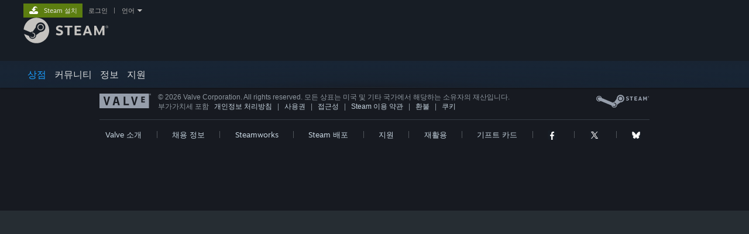

--- FILE ---
content_type: text/html; charset=UTF-8
request_url: https://store.steampowered.com/developer/carloc/list/102858/?l=koreana
body_size: 10651
content:
<!DOCTYPE html>
<html class=" responsive DesktopUI" lang="ko"  >
<head>
	<meta http-equiv="Content-Type" content="text/html; charset=UTF-8">
			<meta name="viewport" content="width=device-width,initial-scale=1">
		<meta name="theme-color" content="#171a21">
		<title>Steam 개발사: CarloC</title>
	<link rel="shortcut icon" href="/favicon.ico" type="image/x-icon">

	
	
	<link href="https://store.fastly.steamstatic.com/public/shared/css/motiva_sans.css?v=YzJgj1FjzW34&amp;l=koreana&amp;_cdn=fastly" rel="stylesheet" type="text/css">
<link href="https://store.fastly.steamstatic.com/public/shared/css/shared_global.css?v=Mimb3_adC0Ie&amp;l=koreana&amp;_cdn=fastly" rel="stylesheet" type="text/css">
<link href="https://store.fastly.steamstatic.com/public/shared/css/buttons.css?v=BZhNEtESfYSJ&amp;l=koreana&amp;_cdn=fastly" rel="stylesheet" type="text/css">
<link href="https://store.fastly.steamstatic.com/public/css/v6/store.css?v=7LRLYp08Kl6w&amp;l=koreana&amp;_cdn=fastly" rel="stylesheet" type="text/css">
<link href="https://store.fastly.steamstatic.com/public/css/v6/browse.css?v=ZWD2OrhO7eSv&amp;l=koreana&amp;_cdn=fastly" rel="stylesheet" type="text/css">
<link href="https://store.fastly.steamstatic.com/public/css/v6/curators_common.css?v=ZzQArUxaaHAh&amp;l=koreana&amp;_cdn=fastly" rel="stylesheet" type="text/css">
<link href="https://store.fastly.steamstatic.com/public/css/v6/curator_list.css?v=k5MhrWqqI-mW&amp;l=koreana&amp;_cdn=fastly" rel="stylesheet" type="text/css">
<link href="https://store.fastly.steamstatic.com/public/css/v6/game.css?v=xjvx-ouvGSfh&amp;l=koreana&amp;_cdn=fastly" rel="stylesheet" type="text/css">
<link href="https://store.fastly.steamstatic.com/public/shared/css/shared_responsive.css?v=bVAhy8BAW0iP&amp;l=koreana&amp;_cdn=fastly" rel="stylesheet" type="text/css">
<script type="text/javascript" src="https://store.fastly.steamstatic.com/public/shared/javascript/jquery-1.8.3.min.js?v=NXam5zydzNu8&amp;l=koreana&amp;_cdn=fastly"></script>
<script type="text/javascript">$J = jQuery.noConflict();</script><script type="text/javascript">VALVE_PUBLIC_PATH = "https:\/\/store.fastly.steamstatic.com\/public\/";</script><script type="text/javascript" src="https://store.fastly.steamstatic.com/public/shared/javascript/tooltip.js?v=LZHsOVauqTrm&amp;l=koreana&amp;_cdn=fastly"></script>

<script type="text/javascript" src="https://store.fastly.steamstatic.com/public/shared/javascript/shared_global.js?v=JwwEYrmy2M9K&amp;l=koreana&amp;_cdn=fastly"></script>

<script type="text/javascript" src="https://store.fastly.steamstatic.com/public/shared/javascript/auth_refresh.js?v=w6QbwI-5-j2S&amp;l=koreana&amp;_cdn=fastly"></script>

<script type="text/javascript" src="https://store.fastly.steamstatic.com/public/javascript/main.js?v=eL9C-dEc90WI&amp;l=koreana&amp;_cdn=fastly"></script>

<script type="text/javascript" src="https://store.fastly.steamstatic.com/public/javascript/dynamicstore.js?v=lXIRlv1NyKI0&amp;l=koreana&amp;_cdn=fastly"></script>

<script type="text/javascript">Object.seal && [ Object, Array, String, Number ].map( function( builtin ) { Object.seal( builtin.prototype ); } );</script>
		<script type="text/javascript">
			document.addEventListener('DOMContentLoaded', function(event) {
				$J.data( document, 'x_readytime', new Date().getTime() );
				$J.data( document, 'x_oldref', GetNavCookie() );
				SetupTooltips( { tooltipCSSClass: 'store_tooltip'} );
		});
		</script><script type="text/javascript" src="https://store.fastly.steamstatic.com/public/javascript/game.js?v=osfu9RK78tvP&amp;l=koreana&amp;_cdn=fastly"></script>
<script type="text/javascript" src="https://store.fastly.steamstatic.com/public/shared/javascript/shared_responsive_adapter.js?v=TNsQS6AVJ7bS&amp;l=koreana&amp;_cdn=fastly"></script>

						<meta name="twitter:card" content="summary">
					<meta name="Description" content="">
			
	<meta name="twitter:site" content="@steam" />

						<meta property="og:title" content="Steam 개발사: CarloC">
					<meta property="twitter:title" content="Steam 개발사: CarloC">
					<meta property="og:type" content="website">
					<meta property="fb:app_id" content="105386699540688">
					<meta property="og:site" content="Steam">
					<meta property="og:description" content="">
					<meta property="twitter:description" content="">
			
	
			<link rel="image_src" href="https://avatars.fastly.steamstatic.com/6dee038699e996b64db891748c035f0bea797547_full.jpg">
		<meta property="og:image" content="https://avatars.fastly.steamstatic.com/6dee038699e996b64db891748c035f0bea797547_full.jpg">
		<meta name="twitter:image" content="https://avatars.fastly.steamstatic.com/6dee038699e996b64db891748c035f0bea797547_full.jpg" />
				
	
	
	
	
	</head>
<body class="v6 game_bg curator list creatorhome grayscale widestore v7menu responsive_page ">


<div class="responsive_page_frame with_header">
						<div role="navigation" class="responsive_page_menu_ctn mainmenu" aria-label="모바일 메뉴">
				<div class="responsive_page_menu"  id="responsive_page_menu">
										<div class="mainmenu_contents">
						<div class="mainmenu_contents_items">
															<a class="menuitem" href="https://store.steampowered.com/login/?redir=developer%2Fcarloc%2Flist%2F102858%2F%3Fl%3Dkoreana&redir_ssl=1&snr=1_1056_1055_18_global-header">
									로그인								</a>
															<a class="menuitem supernav supernav_active" href="https://store.steampowered.com/?snr=1_1056_1055_18_global-responsive-menu" data-tooltip-type="selector" data-tooltip-content=".submenu_Store">
				상점			</a>
			<div class="submenu_Store" style="display: none;" data-submenuid="Store">
														<a class="submenuitem" href="https://store.steampowered.com/?snr=1_1056_1055_18_global-responsive-menu">
						홈											</a>
														<a class="submenuitem" href="https://store.steampowered.com/explore/?snr=1_1056_1055_18_global-responsive-menu">
						맞춤 대기열											</a>
														<a class="submenuitem" href="https://steamcommunity.com/my/wishlist/">
						찜 목록											</a>
														<a class="submenuitem" href="https://store.steampowered.com/points/shop/?snr=1_1056_1055_18_global-responsive-menu">
						포인트 상점											</a>
														<a class="submenuitem" href="https://store.steampowered.com/news/?snr=1_1056_1055_18_global-responsive-menu">
						뉴스											</a>
														<a class="submenuitem" href="https://store.steampowered.com/stats/?snr=1_1056_1055_18_global-responsive-menu">
						차트											</a>
							</div>
										<a class="menuitem supernav" href="https://steamcommunity.com/" data-tooltip-type="selector" data-tooltip-content=".submenu_Community">
				커뮤니티			</a>
			<div class="submenu_Community" style="display: none;" data-submenuid="Community">
														<a class="submenuitem" href="https://steamcommunity.com/">
						홈											</a>
														<a class="submenuitem" href="https://steamcommunity.com/discussions/">
						토론											</a>
														<a class="submenuitem" href="https://steamcommunity.com/workshop/">
						창작마당											</a>
														<a class="submenuitem" href="https://steamcommunity.com/market/">
						장터											</a>
														<a class="submenuitem" href="https://steamcommunity.com/?subsection=broadcasts">
						방송											</a>
							</div>
										<a class="menuitem " href="https://store.steampowered.com/about/?snr=1_1056_1055_18_global-responsive-menu">
				정보			</a>
										<a class="menuitem " href="https://help.steampowered.com/ko/">
				지원			</a>
			
							<div class="minor_menu_items">
																								<div class="menuitem change_language_action">
									언어 변경								</div>
																																	<a class="menuitem" href="https://store.steampowered.com/mobile" target="_blank" rel="noreferrer">Steam 모바일 앱 다운로드</a>
																									<div class="menuitem" role="link" onclick="Responsive_RequestDesktopView();">
										PC 웹사이트 보기									</div>
															</div>
						</div>
						<div class="mainmenu_footer_spacer  "></div>
						<div class="mainmenu_footer">
															<div class="mainmenu_footer_logo"><img src="https://store.fastly.steamstatic.com/public/shared/images/responsive/footerLogo_valve_new.png"></div>
								© Valve Corporation. 모든 권리 보유. 모든 상표는 미국 및 기타 국가에서 각각 해당 소유자의 재산입니다.								<span class="mainmenu_valve_links">
									<a href="https://store.steampowered.com/privacy_agreement/?snr=1_1056_1055_18_global-responsive-menu" target="_blank">개인정보 처리방침</a>
									&nbsp;| &nbsp;<a href="http://www.valvesoftware.com/legal.htm" target="_blank">법적 고지</a>
									&nbsp;| &nbsp;<a href="https://help.steampowered.com/faqs/view/10BB-D27A-6378-4436" target="_blank">접근성</a>
									&nbsp;| &nbsp;<a href="https://store.steampowered.com/subscriber_agreement/?snr=1_1056_1055_18_global-responsive-menu" target="_blank">Steam 이용 약관</a>
									&nbsp;| &nbsp;<a href="https://store.steampowered.com/steam_refunds/?snr=1_1056_1055_18_global-responsive-menu" target="_blank">환불</a>
									&nbsp;| &nbsp;<a href="https://store.steampowered.com/account/cookiepreferences/?snr=1_1056_1055_18_global-responsive-menu" target="_blank">쿠키</a>
								</span>
													</div>
					</div>
									</div>
			</div>
		
		<div class="responsive_local_menu_tab"></div>

		<div class="responsive_page_menu_ctn localmenu">
			<div class="responsive_page_menu"  id="responsive_page_local_menu" data-panel="{&quot;onOptionsActionDescription&quot;:&quot;\ud544\ud130&quot;,&quot;onOptionsButton&quot;:&quot;Responsive_ToggleLocalMenu()&quot;,&quot;onCancelButton&quot;:&quot;Responsive_ToggleLocalMenu()&quot;}">
				<div class="localmenu_content" data-panel="{&quot;maintainY&quot;:true,&quot;bFocusRingRoot&quot;:true,&quot;flow-children&quot;:&quot;column&quot;}">
				</div>
			</div>
		</div>



					<div class="responsive_header">
				<div class="responsive_header_content">
					<div id="responsive_menu_logo">
						<img src="https://store.fastly.steamstatic.com/public/shared/images/responsive/header_menu_hamburger.png" height="100%">
											</div>
					<div class="responsive_header_logo">
						<a href="https://store.steampowered.com/?snr=1_1056_1055_18_global-responsive-menu">
															<img src="https://store.fastly.steamstatic.com/public/shared/images/responsive/header_logo.png" height="36" border="0" alt="STEAM">
													</a>
					</div>
					<div class="responsive_header_react_target" data-featuretarget="store-menu-responsive-search"><div class="responsive_header_react_placeholder"></div></div>				</div>
			</div>
		
		<div class="responsive_page_content_overlay">

		</div>

		<div class="responsive_fixonscroll_ctn nonresponsive_hidden ">
		</div>
	
	<div class="responsive_page_content">

		<div role="banner" id="global_header" data-panel="{&quot;flow-children&quot;:&quot;row&quot;}">
	<div class="content">
		<div class="logo">
			<span id="logo_holder">
									<a href="https://store.steampowered.com/?snr=1_1056_1055_18_global-header" aria-label="Steam 홈페이지 링크">
						<img src="https://store.fastly.steamstatic.com/public/shared/images/header/logo_steam.svg?t=962016" width="176" height="44" alt="Steam 홈페이지 링크">
					</a>
							</span>
		</div>

			<div role="navigation" class="supernav_container" aria-label="공통 메뉴">
								<a class="menuitem supernav supernav_active" href="https://store.steampowered.com/?snr=1_1056_1055_18_global-header" data-tooltip-type="selector" data-tooltip-content=".submenu_Store">
				상점			</a>
			<div class="submenu_Store" style="display: none;" data-submenuid="Store">
														<a class="submenuitem" href="https://store.steampowered.com/?snr=1_1056_1055_18_global-header">
						홈											</a>
														<a class="submenuitem" href="https://store.steampowered.com/explore/?snr=1_1056_1055_18_global-header">
						맞춤 대기열											</a>
														<a class="submenuitem" href="https://steamcommunity.com/my/wishlist/">
						찜 목록											</a>
														<a class="submenuitem" href="https://store.steampowered.com/points/shop/?snr=1_1056_1055_18_global-header">
						포인트 상점											</a>
														<a class="submenuitem" href="https://store.steampowered.com/news/?snr=1_1056_1055_18_global-header">
						뉴스											</a>
														<a class="submenuitem" href="https://store.steampowered.com/stats/?snr=1_1056_1055_18_global-header">
						차트											</a>
							</div>
										<a class="menuitem supernav" href="https://steamcommunity.com/" data-tooltip-type="selector" data-tooltip-content=".submenu_Community">
				커뮤니티			</a>
			<div class="submenu_Community" style="display: none;" data-submenuid="Community">
														<a class="submenuitem" href="https://steamcommunity.com/">
						홈											</a>
														<a class="submenuitem" href="https://steamcommunity.com/discussions/">
						토론											</a>
														<a class="submenuitem" href="https://steamcommunity.com/workshop/">
						창작마당											</a>
														<a class="submenuitem" href="https://steamcommunity.com/market/">
						장터											</a>
														<a class="submenuitem" href="https://steamcommunity.com/?subsection=broadcasts">
						방송											</a>
							</div>
										<a class="menuitem " href="https://store.steampowered.com/about/?snr=1_1056_1055_18_global-header">
				정보			</a>
										<a class="menuitem " href="https://help.steampowered.com/ko/">
				지원			</a>
				</div>
	<script type="text/javascript">
		jQuery(function($) {
			$('#global_header .supernav').v_tooltip({'location':'bottom', 'destroyWhenDone': false, 'tooltipClass': 'supernav_content', 'offsetY':-6, 'offsetX': 1, 'horizontalSnap': 4, 'tooltipParent': '#global_header .supernav_container', 'correctForScreenSize': false});
		});
	</script>

		<div id="global_actions">
			<div role="navigation" id="global_action_menu" aria-label="계정 메뉴">
									<a class="header_installsteam_btn header_installsteam_btn_green" href="https://store.steampowered.com/about/?snr=1_1056_1055_18_global-header">
						<div class="header_installsteam_btn_content">
							Steam 설치						</div>
					</a>
				
				
									<a class="global_action_link" href="https://store.steampowered.com/login/?redir=developer%2Fcarloc%2Flist%2F102858%2F%3Fl%3Dkoreana&redir_ssl=1&snr=1_1056_1055_18_global-header">로그인</a>
											&nbsp;|&nbsp;
						<span class="pulldown global_action_link" id="language_pulldown" onclick="ShowMenu( this, 'language_dropdown', 'right' );">언어</span>
						<div class="popup_block_new" id="language_dropdown" style="display: none;">
							<div class="popup_body popup_menu">
																																					<a class="popup_menu_item tight" href="?l=schinese" onclick="ChangeLanguage( 'schinese' ); return false;">简体中文(중국어 간체)</a>
																													<a class="popup_menu_item tight" href="?l=tchinese" onclick="ChangeLanguage( 'tchinese' ); return false;">繁體中文(중국어 번체)</a>
																													<a class="popup_menu_item tight" href="?l=japanese" onclick="ChangeLanguage( 'japanese' ); return false;">日本語(일본어)</a>
																																							<a class="popup_menu_item tight" href="?l=thai" onclick="ChangeLanguage( 'thai' ); return false;">ไทย(태국어)</a>
																													<a class="popup_menu_item tight" href="?l=bulgarian" onclick="ChangeLanguage( 'bulgarian' ); return false;">Български(불가리아어)</a>
																													<a class="popup_menu_item tight" href="?l=czech" onclick="ChangeLanguage( 'czech' ); return false;">Čeština(체코어)</a>
																													<a class="popup_menu_item tight" href="?l=danish" onclick="ChangeLanguage( 'danish' ); return false;">Dansk(덴마크어)</a>
																													<a class="popup_menu_item tight" href="?l=german" onclick="ChangeLanguage( 'german' ); return false;">Deutsch(독일어)</a>
																													<a class="popup_menu_item tight" href="?l=english" onclick="ChangeLanguage( 'english' ); return false;">English(영어)</a>
																													<a class="popup_menu_item tight" href="?l=spanish" onclick="ChangeLanguage( 'spanish' ); return false;">Español - España(스페인어 - 스페인)</a>
																													<a class="popup_menu_item tight" href="?l=latam" onclick="ChangeLanguage( 'latam' ); return false;">Español - Latinoamérica(스페인어 - 중남미)</a>
																													<a class="popup_menu_item tight" href="?l=greek" onclick="ChangeLanguage( 'greek' ); return false;">Ελληνικά(그리스어)</a>
																													<a class="popup_menu_item tight" href="?l=french" onclick="ChangeLanguage( 'french' ); return false;">Français(프랑스어)</a>
																													<a class="popup_menu_item tight" href="?l=italian" onclick="ChangeLanguage( 'italian' ); return false;">Italiano(이탈리아어)</a>
																													<a class="popup_menu_item tight" href="?l=indonesian" onclick="ChangeLanguage( 'indonesian' ); return false;">Bahasa Indonesia(인도네시아어)</a>
																													<a class="popup_menu_item tight" href="?l=hungarian" onclick="ChangeLanguage( 'hungarian' ); return false;">Magyar(헝가리어)</a>
																													<a class="popup_menu_item tight" href="?l=dutch" onclick="ChangeLanguage( 'dutch' ); return false;">Nederlands(네덜란드어)</a>
																													<a class="popup_menu_item tight" href="?l=norwegian" onclick="ChangeLanguage( 'norwegian' ); return false;">Norsk(노르웨이어)</a>
																													<a class="popup_menu_item tight" href="?l=polish" onclick="ChangeLanguage( 'polish' ); return false;">Polski(폴란드어)</a>
																													<a class="popup_menu_item tight" href="?l=portuguese" onclick="ChangeLanguage( 'portuguese' ); return false;">Português(포르투갈어 - 포르투갈)</a>
																													<a class="popup_menu_item tight" href="?l=brazilian" onclick="ChangeLanguage( 'brazilian' ); return false;">Português - Brasil(포르투갈어 - 브라질)</a>
																													<a class="popup_menu_item tight" href="?l=romanian" onclick="ChangeLanguage( 'romanian' ); return false;">Română(루마니아어)</a>
																													<a class="popup_menu_item tight" href="?l=russian" onclick="ChangeLanguage( 'russian' ); return false;">Русский(러시아어)</a>
																													<a class="popup_menu_item tight" href="?l=finnish" onclick="ChangeLanguage( 'finnish' ); return false;">Suomi(핀란드어)</a>
																													<a class="popup_menu_item tight" href="?l=swedish" onclick="ChangeLanguage( 'swedish' ); return false;">Svenska(스웨덴어)</a>
																													<a class="popup_menu_item tight" href="?l=turkish" onclick="ChangeLanguage( 'turkish' ); return false;">Türkçe(튀르키예어)</a>
																													<a class="popup_menu_item tight" href="?l=vietnamese" onclick="ChangeLanguage( 'vietnamese' ); return false;">Tiếng Việt(베트남어)</a>
																													<a class="popup_menu_item tight" href="?l=ukrainian" onclick="ChangeLanguage( 'ukrainian' ); return false;">Українська(우크라이나어)</a>
																									<a class="popup_menu_item tight" href="https://www.valvesoftware.com/en/contact?contact-person=Translation%20Team%20Feedback" target="_blank">번역 관련 문제 보고</a>
							</div>
						</div>
												</div>
					</div>
			</div>
</div>
<div class="StoreMenuLoadingPlaceholder" data-featuretarget="store-menu-v7"><div class="PlaceholderInner"></div></div><div id="responsive_store_nav_ctn"></div><div id="responsive_store_nav_overlay" style="display:none"><div id="responsive_store_nav_overlay_ctn"></div><div id="responsive_store_nav_overlay_bottom"></div></div><div id="responsive_store_search_overlay" style="display:none"></div><div data-cart-banner-spot="1"></div>
		<div role="main" class="responsive_page_template_content" id="responsive_page_template_content" data-panel="{&quot;autoFocus&quot;:true}" >

			<div id="application_config" style="display: none;"  data-config="{&quot;EUNIVERSE&quot;:1,&quot;WEB_UNIVERSE&quot;:&quot;public&quot;,&quot;LANGUAGE&quot;:&quot;koreana&quot;,&quot;COUNTRY&quot;:&quot;US&quot;,&quot;MEDIA_CDN_COMMUNITY_URL&quot;:&quot;https:\/\/cdn.fastly.steamstatic.com\/steamcommunity\/public\/&quot;,&quot;MEDIA_CDN_URL&quot;:&quot;https:\/\/cdn.fastly.steamstatic.com\/&quot;,&quot;VIDEO_CDN_URL&quot;:&quot;https:\/\/video.fastly.steamstatic.com\/&quot;,&quot;COMMUNITY_CDN_URL&quot;:&quot;https:\/\/community.fastly.steamstatic.com\/&quot;,&quot;COMMUNITY_CDN_ASSET_URL&quot;:&quot;https:\/\/cdn.fastly.steamstatic.com\/steamcommunity\/public\/assets\/&quot;,&quot;STORE_CDN_URL&quot;:&quot;https:\/\/store.fastly.steamstatic.com\/&quot;,&quot;PUBLIC_SHARED_URL&quot;:&quot;https:\/\/store.fastly.steamstatic.com\/public\/shared\/&quot;,&quot;COMMUNITY_BASE_URL&quot;:&quot;https:\/\/steamcommunity.com\/&quot;,&quot;CHAT_BASE_URL&quot;:&quot;https:\/\/steamcommunity.com\/&quot;,&quot;STORE_BASE_URL&quot;:&quot;https:\/\/store.steampowered.com\/&quot;,&quot;STORE_CHECKOUT_BASE_URL&quot;:&quot;https:\/\/checkout.steampowered.com\/&quot;,&quot;IMG_URL&quot;:&quot;https:\/\/store.fastly.steamstatic.com\/public\/images\/&quot;,&quot;STEAMTV_BASE_URL&quot;:&quot;https:\/\/steam.tv\/&quot;,&quot;HELP_BASE_URL&quot;:&quot;https:\/\/help.steampowered.com\/&quot;,&quot;PARTNER_BASE_URL&quot;:&quot;https:\/\/partner.steamgames.com\/&quot;,&quot;STATS_BASE_URL&quot;:&quot;https:\/\/partner.steampowered.com\/&quot;,&quot;INTERNAL_STATS_BASE_URL&quot;:&quot;https:\/\/steamstats.valve.org\/&quot;,&quot;IN_CLIENT&quot;:false,&quot;USE_POPUPS&quot;:false,&quot;STORE_ICON_BASE_URL&quot;:&quot;https:\/\/shared.fastly.steamstatic.com\/store_item_assets\/steam\/apps\/&quot;,&quot;STORE_ITEM_BASE_URL&quot;:&quot;https:\/\/shared.fastly.steamstatic.com\/store_item_assets\/&quot;,&quot;WEBAPI_BASE_URL&quot;:&quot;https:\/\/api.steampowered.com\/&quot;,&quot;TOKEN_URL&quot;:&quot;https:\/\/store.steampowered.com\/\/chat\/clientjstoken&quot;,&quot;BUILD_TIMESTAMP&quot;:1768968766,&quot;PAGE_TIMESTAMP&quot;:1769017068,&quot;IN_TENFOOT&quot;:false,&quot;IN_GAMEPADUI&quot;:false,&quot;IN_CHROMEOS&quot;:false,&quot;IN_MOBILE_WEBVIEW&quot;:false,&quot;PLATFORM&quot;:&quot;macos&quot;,&quot;BASE_URL_STORE_CDN_ASSETS&quot;:&quot;https:\/\/cdn.fastly.steamstatic.com\/store\/&quot;,&quot;EREALM&quot;:1,&quot;LOGIN_BASE_URL&quot;:&quot;https:\/\/login.steampowered.com\/&quot;,&quot;AVATAR_BASE_URL&quot;:&quot;https:\/\/avatars.fastly.steamstatic.com\/&quot;,&quot;FROM_WEB&quot;:true,&quot;WEBSITE_ID&quot;:&quot;Store&quot;,&quot;BASE_URL_SHARED_CDN&quot;:&quot;https:\/\/shared.fastly.steamstatic.com\/&quot;,&quot;CLAN_CDN_ASSET_URL&quot;:&quot;https:\/\/clan.fastly.steamstatic.com\/&quot;,&quot;COMMUNITY_ASSETS_BASE_URL&quot;:&quot;https:\/\/shared.fastly.steamstatic.com\/community_assets\/&quot;,&quot;SNR&quot;:&quot;1_1056_1055_18&quot;}" data-userinfo="{&quot;logged_in&quot;:false,&quot;country_code&quot;:&quot;US&quot;,&quot;excluded_content_descriptors&quot;:[3,4]}" data-hwinfo="{&quot;bSteamOS&quot;:false,&quot;bSteamDeck&quot;:false}" data-broadcastuser="{&quot;success&quot;:1,&quot;bHideStoreBroadcast&quot;:false}" data-curator_account_id="35241310" data-curatorlistdata="[{&quot;clan_account_id&quot;:35241310,&quot;multi_detail_lists&quot;:[{&quot;listid&quot;:&quot;102858&quot;,&quot;title&quot;:&quot;Strategy &amp; Management&quot;,&quot;blurb&quot;:&quot;&quot;,&quot;link&quot;:&quot;&quot;,&quot;list_state&quot;:1,&quot;sort_order&quot;:0,&quot;time_created&quot;:1673434435,&quot;time_updated&quot;:1728475795,&quot;accountid&quot;:32873560,&quot;apps&quot;:[{&quot;recommended_app&quot;:{&quot;appid&quot;:1240550,&quot;clanid&quot;:35241310,&quot;link_url&quot;:null,&quot;link_text&quot;:null,&quot;blurb&quot;:&quot;Until the Last Plane is an airfield management game during WW2. Send pilots on mission. Craft spare parts. Repair your planes. Face your enemy and resist.&quot;,&quot;time_recommended&quot;:null,&quot;comment_count&quot;:null,&quot;upvote_count&quot;:null,&quot;accountid_creator&quot;:null,&quot;recommendation_state&quot;:3,&quot;received_compensation&quot;:null,&quot;received_for_free&quot;:null},&quot;blurb&quot;:&quot;0&quot;,&quot;sort_order&quot;:1},{&quot;recommended_app&quot;:{&quot;appid&quot;:1698350,&quot;clanid&quot;:35241310,&quot;link_url&quot;:null,&quot;link_text&quot;:null,&quot;blurb&quot;:&quot;Be the drill instructor! Insult recruits with no remorse! Can you transform flabby recruits into lean war machines within 12 weeks?&quot;,&quot;time_recommended&quot;:null,&quot;comment_count&quot;:null,&quot;upvote_count&quot;:null,&quot;accountid_creator&quot;:null,&quot;recommendation_state&quot;:3,&quot;received_compensation&quot;:null,&quot;received_for_free&quot;:null},&quot;blurb&quot;:&quot;0&quot;,&quot;sort_order&quot;:2},{&quot;recommended_app&quot;:{&quot;appid&quot;:3130170,&quot;clanid&quot;:35241310,&quot;link_url&quot;:null,&quot;link_text&quot;:null,&quot;blurb&quot;:&quot;Manage your camp, drill soldiers into specialized war machines and dominate turn-based battles. 12 Weeks. 9 Recruits. 1 Rule: break them or lose them.&quot;,&quot;time_recommended&quot;:null,&quot;comment_count&quot;:null,&quot;upvote_count&quot;:null,&quot;accountid_creator&quot;:null,&quot;recommendation_state&quot;:3,&quot;received_compensation&quot;:null,&quot;received_for_free&quot;:null},&quot;blurb&quot;:&quot;0&quot;,&quot;sort_order&quot;:3}],&quot;list_type&quot;:1,&quot;title_localization&quot;:[],&quot;blurb_localization&quot;:[],&quot;link_localization&quot;:[],&quot;sale_clan_steamid&quot;:null,&quot;sale_clan_event_gid&quot;:&quot;0&quot;,&quot;list_jsondata&quot;:&quot;0&quot;,&quot;clan_account_id&quot;:35241310}],&quot;curation_language&quot;:0}]" data-groupvanityinfo="[{&quot;success&quot;:1,&quot;appid&quot;:null,&quot;clanAccountID&quot;:35241310,&quot;clanSteamIDString&quot;:&quot;103582791464762718&quot;,&quot;member_count&quot;:179,&quot;vanity_url&quot;:&quot;carloc&quot;,&quot;is_ogg&quot;:false,&quot;is_creator_home&quot;:1,&quot;is_curator&quot;:false,&quot;has_rss_feed&quot;:false,&quot;rss_language&quot;:0,&quot;avatar_full_url&quot;:&quot;https:\/\/avatars.fastly.steamstatic.com\/6dee038699e996b64db891748c035f0bea797547_full.jpg&quot;,&quot;group_name&quot;:&quot;CarloC&quot;,&quot;creator_page_bg_url&quot;:&quot;https:\/\/clan.fastly.steamstatic.com\/images\/35241310\/a6bc6c2611d2340d512a9e6b79d522c816c676f8.jpg&quot;,&quot;partner_events_enabled&quot;:false}]" data-applinkinfo="[{&quot;appid&quot;:1240550,&quot;type&quot;:&quot;game&quot;,&quot;title&quot;:&quot;Until the Last Plane&quot;,&quot;capsule&quot;:&quot;https:\/\/shared.fastly.steamstatic.com\/store_item_assets\/steam\/apps\/1240550\/header.jpg?t=1757495611&quot;,&quot;main_capsule&quot;:&quot;https:\/\/shared.fastly.steamstatic.com\/store_item_assets\/steam\/apps\/1240550\/capsule_616x353.jpg?t=1757495611&quot;,&quot;tiny_capsule&quot;:&quot;https:\/\/shared.fastly.steamstatic.com\/store_item_assets\/steam\/apps\/1240550\/capsule_sm_120.jpg?t=1757495611&quot;,&quot;subid&quot;:430539,&quot;orig_price_in_cents&quot;:1099,&quot;orig_price&quot;:&quot;&quot;,&quot;price_in_cents&quot;:1099,&quot;price&quot;:&quot;$10.99&quot;,&quot;is_free&quot;:false,&quot;free_weekend_label&quot;:&quot;&quot;,&quot;library_asset&quot;:&quot;https:\/\/shared.fastly.steamstatic.com\/store_item_assets\/steam\/apps\/1240550\/library_600x900.jpg?t=1757495611&quot;,&quot;discount_percent&quot;:0,&quot;rt_release_date&quot;:1614871711,&quot;release&quot;:&quot;2021\ub144 3\uc6d4 4\uc77c&quot;,&quot;reviews_filtered&quot;:{&quot;num_reviews&quot;:103,&quot;num_positive&quot;:71,&quot;score&quot;:5,&quot;label&quot;:&quot;\ubcf5\ud569\uc801&quot;},&quot;reviews_unfiltered&quot;:{&quot;num_reviews&quot;:103,&quot;num_positive&quot;:71,&quot;score&quot;:5,&quot;label&quot;:&quot;\ubcf5\ud569\uc801&quot;},&quot;content_descriptors&quot;:[],&quot;available_windows&quot;:true,&quot;available_mac&quot;:true,&quot;available_linux&quot;:false,&quot;screenshot_list&quot;:[&quot;https:\/\/shared.fastly.steamstatic.com\/store_item_assets\/steam\/apps\/1240550\/ss_9c990bbcdf632b9e45e89674df947b8e6f818320.jpg?t=1757495611&quot;,&quot;https:\/\/shared.fastly.steamstatic.com\/store_item_assets\/steam\/apps\/1240550\/ss_53422d92ed35967ea908a83cc1c823a4d163208e.jpg?t=1757495611&quot;,&quot;https:\/\/shared.fastly.steamstatic.com\/store_item_assets\/steam\/apps\/1240550\/ss_451a0990196e0829fb47323b692bb10cc7227047.jpg?t=1757495611&quot;,&quot;https:\/\/shared.fastly.steamstatic.com\/store_item_assets\/steam\/apps\/1240550\/ss_0e23e92b319abd273e51951326c5e86f267b6d6f.jpg?t=1757495611&quot;],&quot;microtrailer&quot;:&quot;https:\/\/video.fastly.steamstatic.com\/store_trailers\/1240550\/355520\/760c9440707a57595a3db6e96146bd9ed1c24ff5\/1751208608\/microtrailer.webm?t=1701155329&quot;,&quot;microtrailer_mp4&quot;:&quot;https:\/\/video.fastly.steamstatic.com\/store_trailers\/1240550\/355520\/760c9440707a57595a3db6e96146bd9ed1c24ff5\/1751208608\/microtrailer.mp4?t=1701155329&quot;,&quot;button_action&quot;:&quot;\uc7a5\ubc14\uad6c\ub2c8\uc5d0 \ucd94\uac00&quot;,&quot;tags&quot;:[{&quot;name&quot;:&quot;\uacbd\uc601&quot;,&quot;tagid&quot;:12472},{&quot;name&quot;:&quot;\uc804\ub7b5&quot;,&quot;tagid&quot;:9},{&quot;name&quot;:&quot;\ubbf8\ub2c8\uac8c\uc784&quot;,&quot;tagid&quot;:8093},{&quot;name&quot;:&quot;\uc790\uc6d0\uad00\ub9ac&quot;,&quot;tagid&quot;:8945},{&quot;name&quot;:&quot;\ud134\uc81c \uc804\ud22c&quot;,&quot;tagid&quot;:4325},{&quot;name&quot;:&quot;\uc624\ud1a0 \ubc30\ud2c0\ub7ec&quot;,&quot;tagid&quot;:1084988},{&quot;name&quot;:&quot;\ud53d\uc140 \uadf8\ub798\ud53d&quot;,&quot;tagid&quot;:3964},{&quot;name&quot;:&quot;\uc81c2\ucc28 \uc138\uacc4 \ub300\uc804&quot;,&quot;tagid&quot;:4150},{&quot;name&quot;:&quot;\ud134\uc81c \uc804\ub7b5&quot;,&quot;tagid&quot;:1741},{&quot;name&quot;:&quot;\ud134\uc81c \uc804\uc220&quot;,&quot;tagid&quot;:14139}],&quot;app_to_run&quot;:1240550,&quot;coming_soon&quot;:false,&quot;early_access&quot;:false,&quot;no_main_cap&quot;:false,&quot;required_age&quot;:0,&quot;support_vrhmd&quot;:false,&quot;support_vrhmd_only&quot;:false,&quot;creator_clan_ids&quot;:[35241310],&quot;localized_langs&quot;:[0,1,2,3,6,12,27],&quot;deck_compatibility_category&quot;:0},{&quot;appid&quot;:1698350,&quot;type&quot;:&quot;game&quot;,&quot;title&quot;:&quot;Full Metal Sergeant&quot;,&quot;capsule&quot;:&quot;https:\/\/shared.fastly.steamstatic.com\/store_item_assets\/steam\/apps\/1698350\/header.jpg?t=1762761599&quot;,&quot;main_capsule&quot;:&quot;https:\/\/shared.fastly.steamstatic.com\/store_item_assets\/steam\/apps\/1698350\/capsule_616x353.jpg?t=1762761599&quot;,&quot;tiny_capsule&quot;:&quot;https:\/\/shared.fastly.steamstatic.com\/store_item_assets\/steam\/apps\/1698350\/capsule_sm_120.jpg?t=1762761599&quot;,&quot;subid&quot;:605783,&quot;orig_price_in_cents&quot;:999,&quot;orig_price&quot;:&quot;&quot;,&quot;price_in_cents&quot;:999,&quot;price&quot;:&quot;$9.99&quot;,&quot;is_free&quot;:false,&quot;free_weekend_label&quot;:&quot;&quot;,&quot;library_asset&quot;:&quot;https:\/\/shared.fastly.steamstatic.com\/store_item_assets\/steam\/apps\/1698350\/library_600x900.jpg?t=1762761599&quot;,&quot;discount_percent&quot;:0,&quot;rt_release_date&quot;:1680537354,&quot;release&quot;:&quot;2023\ub144 4\uc6d4 3\uc77c&quot;,&quot;reviews_filtered&quot;:{&quot;num_reviews&quot;:122,&quot;num_positive&quot;:106,&quot;score&quot;:8,&quot;label&quot;:&quot;\ub9e4\uc6b0 \uae0d\uc815\uc801&quot;},&quot;reviews_unfiltered&quot;:{&quot;num_reviews&quot;:122,&quot;num_positive&quot;:106,&quot;score&quot;:8,&quot;label&quot;:&quot;\ub9e4\uc6b0 \uae0d\uc815\uc801&quot;},&quot;content_descriptors&quot;:[5],&quot;available_windows&quot;:true,&quot;available_mac&quot;:false,&quot;available_linux&quot;:false,&quot;screenshot_list&quot;:[&quot;https:\/\/shared.fastly.steamstatic.com\/store_item_assets\/steam\/apps\/1698350\/ss_b7224fab44919ce907dfadd52aebe7a2714588bf.jpg?t=1762761599&quot;,&quot;https:\/\/shared.fastly.steamstatic.com\/store_item_assets\/steam\/apps\/1698350\/ss_1fdfe355b1ce020843b0dbb45818b66d567bfd13.jpg?t=1762761599&quot;,&quot;https:\/\/shared.fastly.steamstatic.com\/store_item_assets\/steam\/apps\/1698350\/ss_be3fd46c5affc0f36973039851933c79a14f23c3.jpg?t=1762761599&quot;,&quot;https:\/\/shared.fastly.steamstatic.com\/store_item_assets\/steam\/apps\/1698350\/ss_a6589754fee61b8ae455f0ccbf56d826dd373573.jpg?t=1762761599&quot;],&quot;microtrailer&quot;:&quot;https:\/\/video.fastly.steamstatic.com\/store_trailers\/1698350\/512611\/05007ba14a44bea32dec87d774ec10ed039b4993\/1751021052\/microtrailer.webm?t=1684410512&quot;,&quot;microtrailer_mp4&quot;:&quot;https:\/\/video.fastly.steamstatic.com\/store_trailers\/1698350\/512611\/05007ba14a44bea32dec87d774ec10ed039b4993\/1751021052\/microtrailer.mp4?t=1684410512&quot;,&quot;button_action&quot;:&quot;\uc7a5\ubc14\uad6c\ub2c8\uc5d0 \ucd94\uac00&quot;,&quot;tags&quot;:[{&quot;name&quot;:&quot;\uacbd\uc601&quot;,&quot;tagid&quot;:12472},{&quot;name&quot;:&quot;\uc804\ub7b5&quot;,&quot;tagid&quot;:9},{&quot;name&quot;:&quot;\uc2dc\ubbac\ub808\uc774\uc158&quot;,&quot;tagid&quot;:599},{&quot;name&quot;:&quot;\uad70\uc0ac&quot;,&quot;tagid&quot;:4168},{&quot;name&quot;:&quot;\ub85c\uadf8\ub77c\uc774\ud2b8&quot;,&quot;tagid&quot;:3959},{&quot;name&quot;:&quot;\uc624\ud1a0 \ubc30\ud2c0\ub7ec&quot;,&quot;tagid&quot;:1084988},{&quot;name&quot;:&quot;\uae30\uc9c0 \uac74\uc124&quot;,&quot;tagid&quot;:7332},{&quot;name&quot;:&quot;1980\ub144\ub300&quot;,&quot;tagid&quot;:7743},{&quot;name&quot;:&quot;\uc2f1\uae00 \ud50c\ub808\uc774\uc5b4&quot;,&quot;tagid&quot;:4182},{&quot;name&quot;:&quot;\uc804\uc7c1&quot;,&quot;tagid&quot;:1678}],&quot;app_to_run&quot;:1698350,&quot;coming_soon&quot;:false,&quot;early_access&quot;:false,&quot;no_main_cap&quot;:false,&quot;required_age&quot;:0,&quot;support_vrhmd&quot;:false,&quot;support_vrhmd_only&quot;:false,&quot;creator_clan_ids&quot;:[35241310],&quot;localized_langs&quot;:[0,1,2,3,5],&quot;deck_compatibility_category&quot;:2},{&quot;appid&quot;:3130170,&quot;type&quot;:&quot;game&quot;,&quot;title&quot;:&quot;Full Metal Sergeant 2&quot;,&quot;capsule&quot;:&quot;https:\/\/shared.fastly.steamstatic.com\/store_item_assets\/steam\/apps\/3130170\/header.jpg?t=1767773960&quot;,&quot;main_capsule&quot;:&quot;https:\/\/shared.fastly.steamstatic.com\/store_item_assets\/steam\/apps\/3130170\/07a6ab46ad9a59063d91a65a28fa42e3ee04b477\/capsule_616x353.jpg?t=1767773960&quot;,&quot;tiny_capsule&quot;:&quot;https:\/\/shared.fastly.steamstatic.com\/store_item_assets\/steam\/apps\/3130170\/65cfa29e1f300ce2093f07a8f8bf6f69bdb05660\/capsule_sm_120.jpg?t=1767773960&quot;,&quot;subid&quot;:&quot;&quot;,&quot;orig_price_in_cents&quot;:null,&quot;orig_price&quot;:null,&quot;price_in_cents&quot;:null,&quot;price&quot;:&quot;&quot;,&quot;is_free&quot;:false,&quot;free_weekend_label&quot;:&quot;&quot;,&quot;library_asset&quot;:&quot;https:\/\/shared.fastly.steamstatic.com\/store_item_assets\/steam\/apps\/3130170\/library_600x900.jpg?t=1767773960&quot;,&quot;discount_percent&quot;:&quot;&quot;,&quot;rt_release_date&quot;:1774940400,&quot;release&quot;:&quot;2026\ub144 1\ubd84\uae30&quot;,&quot;reviews_filtered&quot;:{&quot;num_reviews&quot;:0,&quot;num_positive&quot;:0,&quot;score&quot;:0,&quot;label&quot;:&quot;\uc0ac\uc6a9\uc790 \ud3c9\uac00 \uc5c6\uc74c&quot;},&quot;reviews_unfiltered&quot;:{&quot;num_reviews&quot;:0,&quot;num_positive&quot;:0,&quot;score&quot;:0,&quot;label&quot;:&quot;\uc0ac\uc6a9\uc790 \ud3c9\uac00 \uc5c6\uc74c&quot;},&quot;content_descriptors&quot;:[5],&quot;available_windows&quot;:true,&quot;available_mac&quot;:false,&quot;available_linux&quot;:false,&quot;screenshot_list&quot;:[&quot;https:\/\/shared.fastly.steamstatic.com\/store_item_assets\/steam\/apps\/3130170\/7977d6c6c10913e5083356c7425b4696a78144d9\/ss_7977d6c6c10913e5083356c7425b4696a78144d9.jpg?t=1767773960&quot;,&quot;https:\/\/shared.fastly.steamstatic.com\/store_item_assets\/steam\/apps\/3130170\/ss_5d19206fc3353032fb39817c637fa57cb7762bba.jpg?t=1767773960&quot;,&quot;https:\/\/shared.fastly.steamstatic.com\/store_item_assets\/steam\/apps\/3130170\/ss_3e4bb2595b815ec9e2de1601e31a4de51bcc408a.jpg?t=1767773960&quot;,&quot;https:\/\/shared.fastly.steamstatic.com\/store_item_assets\/steam\/apps\/3130170\/ss_d20b06392546b494a53f18b33b0ac5ac4987c3d8.jpg?t=1767773960&quot;],&quot;microtrailer&quot;:&quot;https:\/\/video.fastly.steamstatic.com\/store_trailers\/3130170\/1080950009\/193d4c9eeec3b1aa5746c3933d700cd1c061b3d3\/1750873332\/microtrailer.webm?t=1747382009&quot;,&quot;microtrailer_mp4&quot;:&quot;https:\/\/video.fastly.steamstatic.com\/store_trailers\/3130170\/1080950009\/193d4c9eeec3b1aa5746c3933d700cd1c061b3d3\/1750873332\/microtrailer.mp4?t=1747382009&quot;,&quot;button_action&quot;:&quot;&quot;,&quot;tags&quot;:[{&quot;name&quot;:&quot;\uacbd\uc601&quot;,&quot;tagid&quot;:12472},{&quot;name&quot;:&quot;\uae30\uc9c0 \uac74\uc124&quot;,&quot;tagid&quot;:7332},{&quot;name&quot;:&quot;\ud134\uc81c \uc804\ud22c&quot;,&quot;tagid&quot;:4325},{&quot;name&quot;:&quot;\uc624\ud1a0 \ubc30\ud2c0\ub7ec&quot;,&quot;tagid&quot;:1084988},{&quot;name&quot;:&quot;\uc2dc\ubbac\ub808\uc774\uc158&quot;,&quot;tagid&quot;:599},{&quot;name&quot;:&quot;\ub85c\uadf8\ub77c\uc774\ud2b8&quot;,&quot;tagid&quot;:3959},{&quot;name&quot;:&quot;\uc804\ub7b5&quot;,&quot;tagid&quot;:9},{&quot;name&quot;:&quot;\ud134\uc81c \uc804\uc220&quot;,&quot;tagid&quot;:14139},{&quot;name&quot;:&quot;\uc804\uc7c1 \uac8c\uc784&quot;,&quot;tagid&quot;:4684},{&quot;name&quot;:&quot;2D&quot;,&quot;tagid&quot;:3871}],&quot;app_to_run&quot;:3130170,&quot;coming_soon&quot;:true,&quot;early_access&quot;:false,&quot;no_main_cap&quot;:false,&quot;required_age&quot;:0,&quot;support_vrhmd&quot;:false,&quot;support_vrhmd_only&quot;:false,&quot;creator_clan_ids&quot;:[35241310],&quot;localized_langs&quot;:[0,1,2,3],&quot;deck_compatibility_category&quot;:0}]" data-demoeventstore="[{&quot;appid&quot;:1698350,&quot;demo_appid&quot;:0,&quot;demo_package_id&quot;:0},{&quot;appid&quot;:1240550,&quot;demo_appid&quot;:0,&quot;demo_package_id&quot;:0},{&quot;appid&quot;:3130170,&quot;demo_appid&quot;:3465980,&quot;demo_package_id&quot;:0}]" data-partnereventstore="[]" data-showlisttitle="false" data-titleareaheight="0" data-curator_header="{&quot;curator_link&quot;:&quot;https:\/\/store.steampowered.com\/developer\/carloc\/&quot;,&quot;curator_medium_avatar&quot;:&quot;https:\/\/avatars.fastly.steamstatic.com\/6dee038699e996b64db891748c035f0bea797547_medium.jpg&quot;}" data-breadcrumbs="[]" data-store_user_config="{&quot;webapi_token&quot;:&quot;&quot;,&quot;shoppingcart&quot;:null,&quot;originating_navdata&quot;:{&quot;domain&quot;:&quot;store.steampowered.com&quot;,&quot;controller&quot;:&quot;direct-navigation&quot;,&quot;method&quot;:&quot;&quot;,&quot;submethod&quot;:&quot;&quot;,&quot;feature&quot;:&quot;&quot;,&quot;depth&quot;:0,&quot;countrycode&quot;:&quot;&quot;,&quot;webkey&quot;:null,&quot;is_client&quot;:false,&quot;curator_data&quot;:null,&quot;is_likely_bot&quot;:true,&quot;is_utm&quot;:false},&quot;wishlist_item_count&quot;:0}"></div><div id="application_root"></div><script>window.g_wapit="";</script><link href="https://store.fastly.steamstatic.com/public/css/applications/store/main.css?v=mw8LVDvyH3ep&amp;l=koreana&amp;_cdn=fastly" rel="stylesheet" type="text/css">
<script type="text/javascript" src="https://store.fastly.steamstatic.com/public/javascript/applications/store/manifest.js?v=SkETxnTXh1JW&amp;l=koreana&amp;_cdn=fastly"></script>
<script type="text/javascript" src="https://store.fastly.steamstatic.com/public/javascript/applications/store/libraries~b28b7af69.js?v=L9JqUktT3bf9&amp;l=koreana&amp;_cdn=fastly"></script>
<script type="text/javascript" src="https://store.fastly.steamstatic.com/public/javascript/applications/store/main.js?v=LfK1x0_MyhIo&amp;l=koreana&amp;_cdn=fastly"></script>
<script type="text/javascript">
	var g_AccountID = 0;
	var g_Languages = ["koreana"];
	var g_sessionID = "6f5695de2f2724a5d7c708ff";
	var g_ServerTime = 1769017068;
	var g_bUseNewCartAPI = true;

	$J( InitMiniprofileHovers( 'https%3A%2F%2Fstore.steampowered.com%2F' ) );

	
	if ( typeof GStoreItemData != 'undefined' )
	{
		GStoreItemData.AddNavParams({
			__page_default: "1_1056_1055_18",
			__page_default_obj: {"domain":"store.steampowered.com","controller":"curator","method":"curatorlist","submethod":"creator","feature":null,"depth":null,"countrycode":"US","webkey":null,"is_client":false,"curator_data":null,"is_likely_bot":true,"is_utm":null},
			__originating_obj: {"domain":"store.steampowered.com","controller":"direct-navigation","method":"","submethod":"","feature":"","depth":0,"countrycode":"","webkey":null,"is_client":false,"curator_data":null,"is_likely_bot":true,"is_utm":false},
			storemenu_recommendedtags: "1_1056_1055_18_17"		});
	}

	if ( typeof GDynamicStore != 'undefined' )
	{
		GDynamicStore.Init(0, false, "", {"primary_language":null,"secondary_languages":null,"platform_windows":null,"platform_mac":null,"platform_linux":null,"timestamp_updated":null,"hide_store_broadcast":null,"review_score_preference":null,"timestamp_content_descriptor_preferences_updated":null,"provide_deck_feedback":null,"additional_languages":null,"game_frame_rate_reporting":null}, 'US',
			{"bNoDefaultDescriptors":true});
		GStoreItemData.SetCurrencyFormatter(function( nValueInCents, bWholeUnitsOnly ) { var fmt = function( nValueInCents, bWholeUnitsOnly ) {	var format = v_numberformat( nValueInCents / 100, bWholeUnitsOnly ? 0 : 2, ".", ","); return format; };var strNegativeSymbol = '';	if ( nValueInCents < 0 ) { strNegativeSymbol = '-'; nValueInCents = -nValueInCents; }return strNegativeSymbol + "$" + fmt( nValueInCents, bWholeUnitsOnly );});
		GStoreItemData.SetCurrencyMinPriceIncrement(1);
	}
</script>




<div id="page_background_container" class="page_background curator_recommendations lowtint"
					style="background-image:linear-gradient(#21272c, #262D33),url(https://store.fastly.steamstatic.com/images/storepagebackground/app/1240550?t=1757495611);background-blend-mode: saturation;"
			 > 
		<div data-featuretarget="list-display"></div>
</div>

<div id="footer_spacer" style="" class=""></div>
<div id="footer" role="contentinfo" class="">
<div class="footer_content">

    <div class="rule"></div>
				<div id="footer_logo_steam"><img src="https://store.fastly.steamstatic.com/public/images/v6/logo_steam_footer.png" alt="Valve Software" border="0" /></div>

    <div id="footer_logo"><a href="http://www.valvesoftware.com" target="_blank" rel=""><img src="https://store.fastly.steamstatic.com/public/images/footerLogo_valve_new.png" alt="Valve Software" border="0" /></a></div>
    <div id="footer_text" data-panel="{&quot;flow-children&quot;:&quot;row&quot;}" >
        <div>&copy; 2026 Valve Corporation. All rights reserved. 모든 상표는 미국 및 기타 국가에서 해당하는 소유자의 재산입니다.</div>
        <div>부가가치세 포함&nbsp;&nbsp;

            <a href="https://store.steampowered.com/privacy_agreement/?snr=1_44_44_" target="_blank" rel="">개인정보 처리방침</a>
            &nbsp; <span aria-hidden="true">|</span> &nbsp;
            <a href="https://store.steampowered.com/legal/?snr=1_44_44_" target="_blank" rel="">사용권</a>
            &nbsp; <span aria-hidden="true">|</span> &nbsp;
            <a href="https://help.steampowered.com/faqs/view/10BB-D27A-6378-4436?snr=1_44_44_" target="_blank" rel="">접근성</a>
            &nbsp; <span aria-hidden="true">|</span> &nbsp;
            <a href="https://store.steampowered.com/subscriber_agreement/?snr=1_44_44_" target="_blank" rel="">Steam 이용 약관</a>
            &nbsp; <span aria-hidden="true">|</span> &nbsp;
            <a href="https://store.steampowered.com/steam_refunds/?snr=1_44_44_" target="_blank" rel="">환불</a>
            &nbsp; <span aria-hidden="true">|</span> &nbsp;
            <a href="https://store.steampowered.com/account/cookiepreferences/?snr=1_44_44_" target="_blank" rel="">쿠키</a>

        </div>
					<div class="responsive_optin_link">
				<div class="btn_medium btnv6_grey_black" role="link" onclick="Responsive_RequestMobileView()">
					<span>모바일 웹사이트 보기</span>
				</div>
			</div>
		
    </div>



    <div style="clear: left;"></div>
	<br>

    <div class="rule"></div>

    <div class="valve_links" data-panel="{&quot;flow-children&quot;:&quot;row&quot;}" >
        <a href="http://www.valvesoftware.com/about" target="_blank" rel="">Valve 소개</a>
        &nbsp; <span aria-hidden="true">|</span> &nbsp;<a href="http://www.valvesoftware.com" target="_blank" rel="">채용 정보</a>
        &nbsp; <span aria-hidden="true">|</span> &nbsp;<a href="http://www.steampowered.com/steamworks/" target="_blank" rel="">Steamworks</a>
        &nbsp; <span aria-hidden="true">|</span> &nbsp;<a href="https://partner.steamgames.com/steamdirect" target="_blank" rel="">Steam 배포</a>
        &nbsp; <span aria-hidden="true">|</span> &nbsp;<a href="https://help.steampowered.com/ko/?snr=1_44_44_">지원</a>
                        &nbsp; <span aria-hidden="true">|</span> &nbsp;<a href="https://store.steampowered.com/hardware_recycling/?snr=1_44_44_">재활용</a>
                		&nbsp; <span aria-hidden="true">|</span> &nbsp;<a href="https://store.steampowered.com/digitalgiftcards/?snr=1_44_44_" target="_blank" rel="">기프트 카드</a>
		&nbsp; <span aria-hidden="true">|</span> &nbsp;<a href="https://steamcommunity.com/linkfilter/?u=http%3A%2F%2Fwww.facebook.com%2FSteam" target="_blank" rel=" noopener"><img src="https://store.fastly.steamstatic.com/public/images/ico/ico_facebook.png" alt="Facebook: Steam"></a>
		&nbsp; <span aria-hidden="true">|</span> &nbsp;<a href="http://twitter.com/steam" target="_blank" rel=""><img src="https://store.fastly.steamstatic.com/public/images/ico/ico_twitter.png" alt="X: @Steam"></a>
			&nbsp; <span aria-hidden="true">|</span> &nbsp;<a href="https://steamcommunity.com/linkfilter/?u=https%3A%2F%2Fbsky.app%2Fprofile%2Fsteampowered.com" target="_blank" rel=" noopener"><img src="https://store.fastly.steamstatic.com/public/images/ico/ico_bsky.png" alt="Bluesky: Steampowered"></a>
            </div>
				<div class="extra_space"></div>
	
</div>
</div>
</body>
</html>

--- FILE ---
content_type: text/css;charset=UTF-8
request_url: https://store.fastly.steamstatic.com/public/css/v6/curator_list.css?v=k5MhrWqqI-mW&l=koreana&_cdn=fastly
body_size: 1512
content:

body.v6.game_bg.creatorhome {
	background: #2e3138;
}

body.v6.game_bg.grayscale {
	background: #262D33;
}

.page_content_ctn.grayscale {
	background: linear-gradient( transparent, #262D33 );
	padding-bottom: 80px;
}

body.v6.game_bg.grayscale #footer_spacer {
	height: 210px;
}

body.v6.game_bg.creatorhome .page_background.curator_recommendations {
	background-color: #2e3138;
	background-blend-mode: lighten;
	position: relative;;
}
body.v6.game_bg.creatorhome .page_background.curator_recommendations.notint {
	background-color: #2e3138;
	background-blend-mode: unset;
}

body.v6.game_bg.grayscale.creatorhome .page_background.curator_recommendations {
	background-color: transparent;
}

/* header */
.list_header_area {
	display: flex;
	padding-top: 20px;
}

.list_header_area .curator_avatar_image img {
	width: 32px;
	margin-right: 10px;
	text-shadow: 1px 1px 1px rgba(0,0,0,0.2);
}
.dlc_curator .list_header_area .curator_avatar_image img {
	width: auto;
	height: 40px;
}

/* ordered list */

.curator_list.ordered {
	display: flex;
	flex-direction: column;
}

.curator_list.ordered > div {
	display: flex;
	margin: 10px 0;
}

.curator_list.ordered .item_ctn {
	background: -webkit-linear-gradient( 45deg, rgba(87, 92, 104, 0.5) 5%,rgba(87, 92, 104, 0.3) 95%);
	background: linear-gradient( 45deg, rgba(87, 92, 104, 0.5) 5%,rgba(87, 92, 104, 0.3) 95%);
	padding: 8px;
	border-radius: 5px;
}



.curator_list.ordered .store_capsule {
	width: 100%;
}

.curator_list.ordered .capsule {
	width: 345px;
	height: 161px;
	padding: 0px;
}

.curator_list.ordered .details {
	padding: 4px 0 0 15px;
	width: 100%;
}
.curator_list.ordered .store_capsule .capsule > img {
	border-radius: 3px;
}

/* Unordered */

.curator_list.unordered {
	display: grid;
	grid-template-columns: 1fr 1fr;
	grid-gap: 20px;

}

.curator_list.unordered > div {
	margin-top: 20px;
}


.curator_list.unordered .store_capsule {
	width: 100%;
background: -webkit-linear-gradient( 45deg, rgb(97, 101, 112) 5%,rgb(45, 48, 55) 95%);
	background: linear-gradient( 45deg, rgb(97, 101, 112) 5%,rgb(45, 48, 55) 95%);
}

.curator_list.unordered .capsule {
	box-shadow: 0 0 3px rgba( 0, 0, 0, 0.5);

}

.curator_list.unordered .capsule > img {
	max-height: 215px;
}


.curator_list.unordered .details {
	margin-top: 8px;
}

.store_capsule > .capsule.header {

}

/* Common */

.curator_list .discount_block {

}

body.v6.curator.list .curator_list .discount_prices {
	background-color: #898e95;
	color: #3c3d3e;
	padding: 2px 8px;
	border-radius: 3px;
}

.discount_block_inline .discount_pct, .discount_block_inline .bundle_base_discount {
	padding: 2px 5px;
	font-size: 15px;
	line-height: 16px;
	margin-right: -2px;
}

.curator_list .discount_final_price {
	color: #000000;
}


.curator_list .apptitle {
	color: #fff;
	font-size: 22px;
	font-weight: 500;
	margin-bottom: 3px;
	text-shadow: -1px -1px 0 rgba(0, 0, 0, 0.5);
	max-width: 100%;
	white-space: normal;
	overflow: inherit;
}

.curator_list p {
	color: #cad6de;
	font-size: 13px;
	line-height: 16px;
			font-family: "Motiva Sans", Sans-serif;
		font-weight: normal; /* normal */

			margin: 5px 0 9px;
	text-shadow: -1px -1px 0 rgba(0, 0, 0, 0.2);
    position: relative;
}
.curator_list a:link {
    color: #ffffff;
    font-size: 11px;
    line-height: 16px;
		font-family: "Motiva Sans", Sans-serif;
		font-weight: normal; /* normal */

		    margin-bottom: 8px;
    display: block;
}

.curator_list a:hover {
    color: #66c0f4;
}

.curator_list p:before {
	content: '“';
    font-size: 34px;
    position: absolute;
    left: -11px;
    top: 4px;
    color: rgba(255, 255, 255, 0.4);
}
.curator_list p:after {
	content: '”';
    font-size: 24px;
    position: absolute;
    color: rgba(255, 255, 255, 0.4);
}

.review_direction {
	text-transform: uppercase;
		font-family: "Motiva Sans", Sans-serif;
		font-weight: 300; /* light */

			letter-spacing: 1px;
	font-size: 11px;
	margin-right: 10px;
}

.curator_review_date {
    color: rgba(198, 212, 223, 0.5);
    font-size: 11px;
	text-transform: uppercase;
}

	/* header */

.pageheader.curator_name {
			font-family: "Motiva Sans", Sans-serif;
		font-weight: 200; /* thin */

			display: inline;
	font-size: 26px;
	text-shadow: 1px 1px 1px rgba(0,0,0,0.2);
}

.curator_details .breadcrumbs {
	margin-top: -2px;
	padding-top: 0px;
	margin-bottom: -4px;
}

.pageheader.curator_desc {
			font-family: "Motiva Sans", Sans-serif;
		font-weight: 200; /* thin */

			display: inline;
	font-size: 26px;
	margin-left: 4px;
	text-shadow: 1px 1px 1px rgba(0,0,0,0.2);
}


body.v6.list h1 {
	margin-top: 20px;
	color: #fff;
	font-size: 46px;
			font-family: "Motiva Sans", Sans-serif;
		font-weight: bold; /* bold */

			text-shadow: 1px 1px 1px rgba(0,0,0,0.2);
}

body.v6.list h3 {
	margin-bottom: 30px;
	font-size: 20px;
	line-height: 25px;
			font-family: "Motiva Sans", Sans-serif;
		font-weight: 200; /* thin */

			text-shadow: 1px 1px 1px rgba(0,0,0,0.2);
}

.curator_list_discount_container {
	display: flex;
	flex-direction: row;
	justify-content: space-between;
}
.unordered .curator_list_discount_container {
	display: block;

}

.curator_list_discount_container .dlc_page_purchase_area {
	position: relative;
	right: auto;
	bottom: auto;
}

.curator_list_free_weekend_container {
		font-family: "Motiva Sans", Sans-serif;
		font-weight: 300; /* light */

			display: flex;
	flex-direction: row;
	padding: 3px;
	background-color: rgba(255,255,255,0.1);
}
.unordered .curator_list_free_weekend_container {
	display: block;
	min-height: 33px;
}
.unordered .curator_list_free_weekend_container > a {
	float: right;
	display: inline-block;
}

.curator_list_free_weekend_message {
	padding-right: 12px;
	padding-top: 5px;
	font-size: 16px;
	padding-left: 12px;
	color: #fff;
}
.unordered .curator_list_free_weekend_message {
	display: inline-block;
}

@media screen and (max-width: 910px )
{
	html.responsive .curator_list.ordered .capsule {
		width: 50%;
		height: 50%;
		max-width: 345px;
	}

}

@media screen and ( max-width: 740px )
{
	html.responsive .curator_list.unordered {
		display: grid;
		grid-template-columns: repeat(1, 1fr);
		grid-gap: 20px;
		grid-auto-rows: minmax(100px, 100%);
	}

	html.responsive .curator_list.unordered .capsule > img {
		max-height: none;
	}

	html.responsive body.v6.list h1 {
		font-size: 40px;
		line-height: 40px;
		margin-bottom: 8px;
	}
	html.responsive body.v6.list h3 {
		font-size: 18px;
	}

}

/* Smaller, mobile-centric format responsive */
@media screen and (max-width: 400px) {

	/* navigation area */
	html.responsive body.v6.list h1 {
		font-size: 26px;
		line-height: 28px;
		margin-bottom: 8px;
	}
	html.responsive body.v6.list h3 {
		font-size: 26px;
		font-size: 14px;
		line-height: 19px;
	}
	html.responsive .dlc_curator .breadcrumbs {
		display: none;
	}
	html.responsive .dlc_curator .pageheader.curator_name {
		line-height: 19px;
	}
	html.responsive .page_background.curator_recommendations {
		background: none !important;
	}
}


